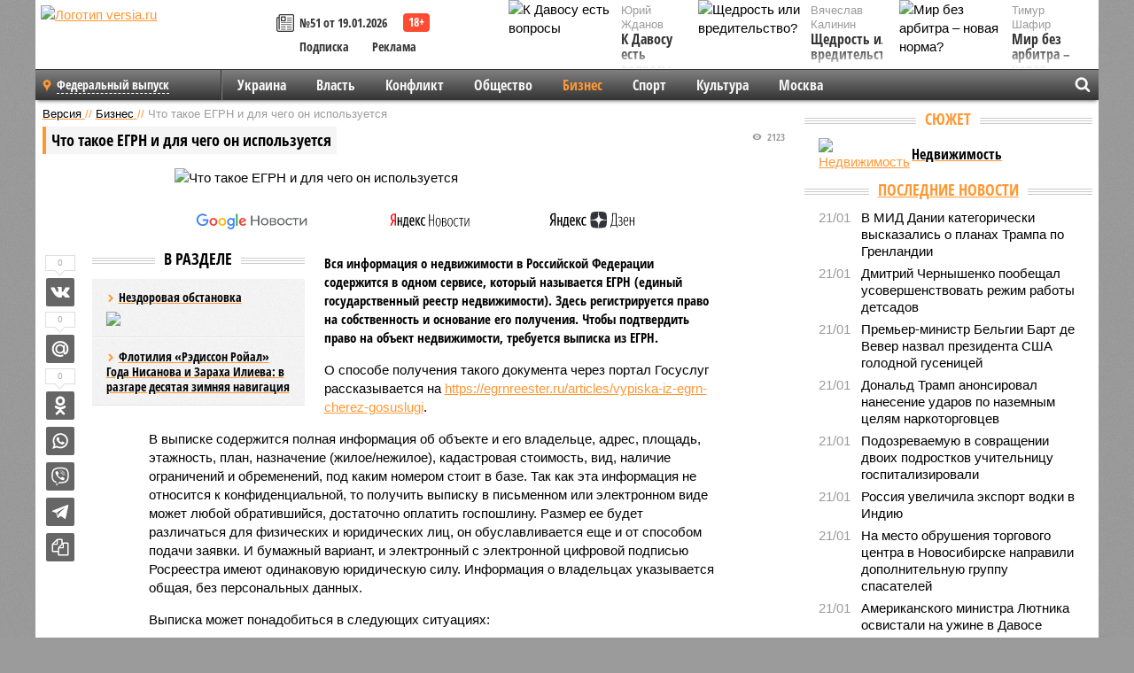

--- FILE ---
content_type: text/html; charset=UTF-8
request_url: https://versia.ru/chto-takoe-egrn-i-dlya-chego-on-ispolzuetsya
body_size: 15226
content:
<!doctype html>
<!-- POST реально за: 1.058 -->
<html class="no-js" lang="ru">
<head>

    <title>Что такое ЕГРН и для чего он используется</title>

    

    <link rel="amphtml" href="https://versia.ru/amp/chto-takoe-egrn-i-dlya-chego-on-ispolzuetsya">
    <!-- META -->
    <meta charset="utf-8">
    <meta name="viewport" content="width=device-width, initial-scale=1">
    <meta name="msapplication-TileColor" content="#da532c">
    <meta name="msapplication-TileImage" content="https://versia.ru/i/v358/favicons/mstile-144x144.png">
    <meta name="theme-color" content="#666666">
    <!-- MANIFEST -->
    <link rel="manifest" href="/manifest.json">
    <!-- FONTS -->
    <link rel="preload" as="font" href="/i/v358/fonts/versia.woff" type="font/woff" crossorigin="crossorigin" class="head-custom-block" data-vdomignore="true" tabindex="0" />
    <link rel="preload" as="font" href="/i/v358/fonts/OpenSansCondensed-Light.woff2" type="font/woff2" crossorigin="crossorigin" class="head-custom-block" data-vdomignore="true" tabindex="0" />
    <link rel="preload" as="font" href="/i/v358/fonts/OpenSansCondensed-Bold.woff2" type="font/woff2" crossorigin="crossorigin" class="head-custom-block" data-vdomignore="true" tabindex="0" />
    <link rel="preload" as="font" href="/i/v358/fonts/OpenSansCondensed-LightItalic.woff2" type="font/woff2" crossorigin="crossorigin" class="head-custom-block" data-vdomignore="true" tabindex="0" />
    <!-- APPLE -->
    <meta name="apple-mobile-web-app-capable" content="yes">
    <meta name="apple-mobile-web-app-status-bar-style" content="black-translucent">
    <meta name="yandex-verification" content="fc1e3ca00dd4a5dc" />
    <meta property="fb:pages" content="280487745312215" />
    <!--[if IE]>
    <meta http-equiv="X-UA-Compatible" content="IE=edge,chrome=1">
    <![endif]-->

    <meta name="description" content="Вся информация о недвижимости в Российской Федерации содержится в одном сервисе, который называется ЕГРН (единый государственный реестр недвижимости). Здесь регистрируется право на собственность и основание его получения. Чтобы подтвердить право на объект недвижимости, требуется выписка из ЕГРН.">
    <meta name="keywords" content="недвижимости, информация, право, получения, недвижимостью, любых, объект, стоимость, выписка, оформления, права, содержится, заявки, может, видов, выписок, несколько, основными, являются, такое">

    <!-- OPENGRAF -->
    <meta property="og:description" content="Вся информация о недвижимости в Российской Федерации содержится в одном сервисе, который называется ЕГРН (единый государственный реестр недвижимости). Здесь регистрируется право на собственность и основание его получения. Чтобы подтвердить право на объект недвижимости, требуется выписка из ЕГРН.">
    <meta property="og:url" content="https://versia.ru/chto-takoe-egrn-i-dlya-chego-on-ispolzuetsya">
    <meta property="og:site_name" content="versia.ru">
    <meta property="og:title" content="Что такое ЕГРН и для чего он используется">
    <meta property="og:type" content="article">
    <meta property="og:locale" content="ru_RU">
    <!--
    <meta name="twitter:card" content="summary_large_image">
    <meta name="twitter:site" content="@VersiaRu">
    <meta name="twitter:title" content="Что такое ЕГРН и для чего он используется">
    <meta name="twitter:description" content="Вся информация о недвижимости в Российской Федерации содержится в одном сервисе, который называется ЕГРН (единый государственный реестр недвижимости). Здесь регистрируется право на собственность и основание его получения. Чтобы подтвердить право на объект недвижимости, требуется выписка из ЕГРН.">
    -->

    <!-- IMAGE -->
    <meta property="og:image" content="https://versia.ru/images/c/h/chto-takoe-egrn-i-dlya-chego-on-ispolzuetsya-1-1.jpg" />
    <meta property="og:image:width" content="540">
    <meta property="og:image:height" content="360">
    <meta property="og:image:type" content="image/jpeg">
    <!--
    <meta name="twitter:image" content="https://versia.ru/images/c/h/chto-takoe-egrn-i-dlya-chego-on-ispolzuetsya-1-1.jpg">
    -->

    <!-- CSS -->
    <!--[if !IE]><!-->
    <link rel="stylesheet" property="stylesheet" href="//versia.ru/i/v358/css/screen.css?v=1"><!--<![endif]-->
    <!--[if IE]>
    <link rel="stylesheet" property="stylesheet" href="//versia.ru/i/v358/css/ie.css"><![endif]-->
    <link rel="stylesheet" property="stylesheet" href="//versia.ru/i/v358/c/cookie.css">
    <!-- FAVICON(s) -->
    <link rel="apple-touch-icon" sizes="57x57"   href="https://versia.ru/i/v358/favicons/apple-touch-icon-57x57.png">
    <link rel="apple-touch-icon" sizes="114x114" href="https://versia.ru/i/v358/favicons/apple-touch-icon-114x114.png">
    <link rel="apple-touch-icon" sizes="72x72"   href="https://versia.ru/i/v358/favicons/apple-touch-icon-72x72.png">
    <link rel="apple-touch-icon" sizes="144x144" href="https://versia.ru/i/v358/favicons/apple-touch-icon-144x144.png">
    <link rel="apple-touch-icon" sizes="60x60"   href="https://versia.ru/i/v358/favicons/apple-touch-icon-60x60.png">
    <link rel="apple-touch-icon" sizes="120x120" href="https://versia.ru/i/v358/favicons/apple-touch-icon-120x120.png">
    <link rel="apple-touch-icon" sizes="76x76"   href="https://versia.ru/i/v358/favicons/apple-touch-icon-76x76.png">
    <link rel="apple-touch-icon" sizes="152x152" href="https://versia.ru/i/v358/favicons/apple-touch-icon-152x152.png">

    <link rel="icon" type="image/png"            href="https://versia.ru/i/v358/favicons/favicon-196x196.png"  sizes="196x196">
    <link rel="icon" type="image/png"            href="https://versia.ru/i/v358/favicons/favicon-160x160.png"  sizes="160x160">
    <link rel="icon" type="image/png"            href="https://versia.ru/i/v358/favicons/favicon-120x120.png"  sizes="120x120">
    <link rel="icon" type="image/png"            href="https://versia.ru/i/v358/favicons/favicon-96x96.png"    sizes="96x96">
    <link rel="icon" type="image/png"            href="https://versia.ru/i/v358/favicons/favicon-16x16.png"    sizes="16x16">
    <link rel="icon" type="image/png"            href="https://versia.ru/i/v358/favicons/favicon-32x32.png"    sizes="32x32">

    <link rel="icon" type="image/svg+xml"        href="https://versia.ru/i/v358/favicons/favicon.svg">
    <link rel="icon" type="image/x-icon"         href="https://versia.ru/i/v358/favicons/favicon.ico">

    <link rel="canonical" href="https://versia.ru/chto-takoe-egrn-i-dlya-chego-on-ispolzuetsya" />

    <!-- GLOBAL_JS -->

    <script>
        var ver_sid = '02D57A2C-C462-45FB-93E6-88F630F33BFE';
        var fc_pageurl = 'https%3A%2F%2Fversia.ru%2Fchto-takoe-egrn-i-dlya-chego-on-ispolzuetsya';
        var ispre = false;
    </script>

</head>
<!-- POST_NEWS -->
<body class="main-body">



<div id="outer-wrap">
    <div id="inner-wrap">
        <div class="bannerholder versia-b1"></div>
        <header class="main-header">
    <a href="/" class="logo" title="Версия - новости и расследования газеты «Наша версия»"><img width="260" height="75" alt="Логотип versia.ru" src="/images/newspaper_ny.png"></a>
    <div title="Купить газету «Наша версия»" class="desktop-visible ta-c fl-l buy title font2 fw-b">
    <div class="block-xs cf">
        <a href="/shop" title="Купить газету «Наша версия»"><i class="icon-paper"></i></a>
        <a href="/gazeta-nasha-versiya-51-ot-19-yanvarya-2026" title="Купить газету «Наша версия» №51 от 19.01.2026">№51 от 19.01.2026</a>
    </div>
    <div class="cf">
        <a href="/podpiska.html">Подписка</a>
        <a href="/commercial.html">Реклама</a>
    </div>
</div>
    <ul class="columnists">
        <li class="media">
    <div class="img"><img width="117" height="78" src="/webp/117/78/images/k/-/k-davosu-est-voprosy-1-1.jpg" height="78" loading="lazy"
                          alt="К Давосу есть вопросы"></div>
    <div class="bd">
        <div class="small color2">Юрий Жданов</div>
        <a href="/k-davosu-est-voprosy" class="td-n zag5 color-secondary-2-4 d-ib" title="К Давосу есть вопросы">К Давосу есть вопросы</a>
    </div>
</li><li class="media">
    <div class="img"><img width="117" height="78" src="/webp/117/78/images/m/i/mir-bez-arbitra-novaya-norma-1-1.jpg" height="78" loading="lazy"
                          alt="Мир без арбитра – новая норма?"></div>
    <div class="bd">
        <div class="small color2">Тимур Шафир</div>
        <a href="/mir-bez-arbitra-novaya-norma" class="td-n zag5 color-secondary-2-4 d-ib" title="Мир без арбитра – новая норма?">Мир без арбитра – новая норма?</a>
    </div>
</li><li class="media">
    <div class="img"><img width="117" height="78" src="/webp/117/78/images/s/h/shhedrost-ili-vreditelstvo-1-1.jpg" height="78" loading="lazy"
                          alt="Щедрость или вредительство?"></div>
    <div class="bd">
        <div class="small color2">Вячеслав Калинин</div>
        <a href="/shhedrost-ili-vreditelstvo" class="td-n zag5 color-secondary-2-4 d-ib" title="Щедрость или вредительство?">Щедрость или вредительство?</a>
    </div>
</li>
    </ul>

</header>
        <nav class="main-nav">

    <div class="main-nav__region js-toggle-btn" data-toggle="#toggle-region">
        <span>Федеральный выпуск</span>
    </div>

    <div class="nav-btn__container">
        <span class="nav-btn js-toggle-btn" data-toggle="#toggle-search" id="search-toggle-btn"> <i
                class="icon-magnify"></i></span>
        <span class="nav-btn js-toggle-btn" data-toggle="#toggle-nav"> <i class="icon-menu"></i></span>
    </div>

    <div class="toggle-container" id="toggle-region">
        <ul class="region-select fl-l">
    <li>
        <a href="//versia.ru"><span>Федеральный выпуск</span></a>
        <ul>
            <li>
    <a href="//neva.versia.ru">Версия на Неве</a>
</li><li>
    <a href="//saratov.versia.ru">Версия в Саратове</a>
</li><li>
    <a href="//ch.versia.ru">Версия в Чувашии</a>
</li><li>
    <a href="//rb.versia.ru">Версия в Башкирии</a>
</li><li>
    <a href="//kavkaz.versia.ru">Версия на Кавказе</a>
</li><li>
    <a href="//tat.versia.ru">Версия в Татарстане</a>
</li><li>
    <a href="//nn.versia.ru">Версия в Кирове</a>
</li><li>
    <a href="//voronezh.versia.ru">Версия в Воронеже</a>
</li><li>
    <a href="//tambov.versia.ru">Версия в Тамбове</a>
</li>
        </ul>
    </li>
</ul>
    </div>
    <div class="toggle-container" id="toggle-nav">
        <div id="nav" class="nav" role="navigation">
            <ul>
                <li><a href="/ukraina">Украина</a></li><li><a href="/vlast">Власть</a></li><li><a href="/konflikt">Конфликт</a></li><li><a href="/obshestvo">Общество</a></li><li class="is-active"><a href="/bisnes">Бизнес</a></li><li><a href="/sport">Спорт</a></li><li><a href="/kultura">Культура</a></li><li><a href="/moskva">Москва</a></li>
                <li class="desktop-hidden"><a href="/news">Новости</a></li>
                <li class="desktop-hidden"><a href="//versia.ru/dosie">Досье</a></li>
                <li class="desktop-hidden"><a href="/oprosy">Опросы</a></li>
                <li class="desktop-hidden"><a href="/kolumnisty">Колумнисты</a></li>
                <li class="desktop-hidden"><a href="/strip">Стриптиз по праздникам</a></li>
                <li class="desktop-hidden"><a href="/stories">Сюжеты</a></li>
            </ul>
        </div>
    </div>
    <div class="toggle-container" id="toggle-search">
        <div class="search">
            <div class="search__form versia-search">
                <div class="gcse-searchbox-only" data-resultsUrl="//versia.ru/search/" data-newWindow="false"
                     data-queryParameterName="q">
                </div>
            </div>
            <div class="search__toggle"></div>
        </div>
    </div>
</nav>
        <div id="main" role="main">
            <div class="cf">
                <div class="content">
                    <div class="scroll-action"></div>
                    <div class="single-post" id="post_140484">
                        <!-- NEWS -->
                        <div class="font1 small color-primary block-s" itemscope itemtype="http://schema.org/BreadcrumbList">
    <span itemprop="itemListElement" itemscope itemtype="http://schema.org/ListItem">
        <a itemprop="item" href="/" class="title" title="Версия - новости и расследования газеты «Наша версия»">
            <span itemprop="name">Версия</span>
            <meta itemprop="position" content="1"/>
        </a>
    </span>
    //
    <span itemprop="itemListElement" itemscope itemtype="http://schema.org/ListItem">
        <a itemprop="item" href="/bisnes" class="title" title="Бизнес - экономика и финансы газеты «Наша версия»">
            <span itemprop="name">Бизнес</span>
            <meta itemprop="position" content="2"/>
        </a>
    </span>
    //
    <span class="color2">Что такое ЕГРН и для чего он используется</span>
</div>
                        <article class="article block-xl" itemscope itemtype="http://schema.org/Article">
                            <!-- META ТИП -->
                            <meta property="article:tag" content="Новость">
                            <!-- META СЮЖЕТ -->
                            
                            <!-- META ДОСЬЕ -->
                            
                            <div class="update-history-top" post_id="140484" url="/chto-takoe-egrn-i-dlya-chego-on-ispolzuetsya"
                                 title="Что такое ЕГРН и для чего он используется"></div>
                            <div class="article-headings">
                                <div class="zag4 block-l">
    <div class="file d-ib" itemprop="headline">
        <h1 itemprop="name">Что такое ЕГРН и для чего он используется</h1>
    </div>
</div>

<div class="post-views">
    <span class="info zag5"><i class="icon-views"></i> 2123</span>
</div>
                            </div>
                            <figure class="cf article-gallery-wrapper block-xl pos-r" itemprop="image" itemscope
        itemtype="https://schema.org/ImageObject">
    <img itemprop="url" width="540" height="360" src="/webp/540/360/images/c/h/chto-takoe-egrn-i-dlya-chego-on-ispolzuetsya-1-1.jpg" alt="Что такое ЕГРН и для чего он используется" title="Что такое ЕГРН и для чего он используется" class="d-b m0-a">
<meta itemprop="width" content="540">
<meta itemprop="height" content="360">
<figcaption class="info padding fw-b ta-c"></figcaption>
</figure>

                            <div class="article__subscribe subscribe">
                                <a class="subscribe__link"
                                   href="/click/?//news.google.com/publications/CAAqBwgKMJbF-gowsa3oAg?hl=ru&gl=RU&ceid=RU%3Aru">
                                    <img width="162" height="26" src="/i/img/subscribe/google-news.svg"
                                         alt="Версия в Google Новостях">
                                </a>

                                <a class="subscribe__link" href="/click/?//yandex.ru/news/?favid=11490">
                                    <img width="116" height="26" src="/i/img/subscribe/ya-news.svg"
                                         alt="Версия в Яндекс Новостях">
                                </a>

                                <a class="subscribe__link" href="/click/?//zen.yandex.ru/versia.ru">
                                    <img width="125" height="26" src="/i/img/subscribe/ya-dzen.svg"
                                         alt="Версия в Яндекс Дзен">
                                </a>
                            </div>

                            <div class="article-text copyclip">
                                <div class="article-aside-left desktop-visible">
                                    <div class="box-title">
                                        <span>В разделе</span>
                                    </div>

                                    <div class="rich-links-list">
                                        <a href="/borba-za-nasledstvo-umershego-gendirektora-mastertel-vitaliya-ezopova-obeshhaet-byt-burnoj" title="Борьба за наследство умершего гендиректора «Мастертел» Виталия Езопова обещает быть бурной">
    <span>Нездоровая обстановка</span>
    <img width="208" height="138" src="/webp/208/138/images/k/t/kto-iz-oligarxov-stanet-sleduyushhim-kandidatom-na-nary-1-2.jpg" loading="lazy" lt="Борьба за наследство умершего гендиректора «Мастертел» Виталия Езопова обещает быть бурной">
</a><a href="/flotiliya-ryedisson-rojal-goda-nisanova-i-zaraxa-ilieva-v-razgare-desyataya-zimnyaya-navigaciya" title="Флотилия «Рэдиссон Ройал» Года Нисанова и Зараха Илиева: в разгаре десятая зимняя навигация">Флотилия «Рэдиссон Ройал» Года Нисанова и Зараха Илиева: в разгаре десятая зимняя навигация</a>
                                        <!-- Yandex.RTB R-A-144493-26 -->
<div id="yandex_rtb_R-A-144493-26"></div>
<script>
    (function(w, d, n, s, t) {
        w[n] = w[n] || [];
        w[n].push(function() {
            Ya.Context.AdvManager.render({
                blockId: "R-A-144493-26",
                renderTo: "yandex_rtb_R-A-144493-26",
                async: true
            });
        });
        t = d.getElementsByTagName("script")[0];
        s = d.createElement("script");
        s.type = "text/javascript";
        s.src = "//an.yandex.ru/system/context.js";
        s.async = true;
        t.parentNode.insertBefore(s, t);
    })(this, this.document, "yandexContextAsyncCallbacks");
</script>
                                    </div>
                                </div>
                                <p class="lead">Вся информация о недвижимости в Российской Федерации содержится в одном сервисе, который называется ЕГРН (единый государственный реестр недвижимости). Здесь регистрируется право на собственность и основание его получения. Чтобы подтвердить право на объект недвижимости, требуется выписка из ЕГРН.</p>
                                <p>О способе получения такого документа через портал Госуслуг рассказывается на <a href="https://egrnreester.ru/articles/vypiska-iz-egrn-cherez-gosuslugi">https://egrnreester.ru/articles/vypiska-iz-egrn-cherez-gosuslugi</a>.</p><p>В выписке содержится полная информация об объекте и его владельце, адрес, площадь, этажность, план, назначение (жилое/нежилое), кадастровая стоимость, вид, наличие ограничений и обременений, под каким номером стоит в базе. Так как эта информация не относится к конфиденциальной, то получить выписку в письменном или электронном виде может любой обратившийся, достаточно оплатить госпошлину. Размер ее будет различаться для физических и юридических лиц, он обуславливается еще и от способом подачи заявки. И бумажный вариант, и электронный с электронной цифровой подписью Росреестра имеют одинаковую юридическую силу. Информация о владельцах указывается общая, без персональных данных.</p><p>Выписка может понадобиться в следующих ситуациях:</p><p>&bull; для подтверждения права собственности при продаже, обмене, сдаче в аренду;</p><p>&bull; при приватизации жилья;</p><p>&bull; при приобретении недвижимости, в том числе в ипотеку;</p><p>&bull; в ходе оформления наследства, актов дарения;</p><div class="article__banner">
    <div class="versia-x0"></div>
</div><p>&bull; при подаче заявки с целью улучшения жилищных условий;</p><p>&bull; в случае судебных разбирательств;</p><p>&bull; при оформлении регистрации по месту жительства.</p><p>По содержащейся информации различают несколько видов выписок, основными из них являются</p><p>&bull; Стандартная. В ней содержатся основные характеристики и зарегистрированное право на объект недвижимости.</p><p>&bull; О переходе права. Отражает все сделки, проводимые с данным объектом с 1998 года по настоящий момент. </p><p>&bull; Кадастровая стоимость. Государственная оценка стоимости недвижимости на определенную дату. </p><p>Так, выписка из ЕГРН является обязательным документом при любых действиях с недвижимостью. Она подтверждает кадастровый учет, год постановки, отражает сведения о долевом владении, аресте, обо всех прописанных жильцах, залоге по кредиту или ипотеке, временным ограничениям, судебном запрете и участии объекта в любых разбирательствах. Это помогает избежать мошенничества при сделках с недвижимостью.</p><p>Актуальность сведений справки из ЕГРН имеет законную силу в течение 30 дней с момента оформления.</p>
                                
                                
                                <div class="share_140484 share share--hidden">
    	<span id="speechControlBlock" class="post-audio speechControlBlock" style="display: none">
            <a id="speakOrPauseLink" class="icon-sound-click speakOrPauseLink" href="" title="Прослушать текст новости"><i class="icon-sound"></i></a>
            <a id="speechRateDownLink" class="speechRateDownLink" style="text-decoration: none" href="" title="Медленнее"><i class="icon-slower"></i></a>
            <a id="speechRateUpLink" class="speechRateUpLink" style="text-decoration: none" href="" title="Быстрее"><i class="icon-faster"></i></a>
    	</span>

    <!--
    <div class="share__item">
        <span>0</span>
        <a href="/click/?//twitter.com/share?url=https%3A%2F%2Fversia.ru%2Fchto-takoe-egrn-i-dlya-chego-on-ispolzuetsya&text=%D0%A7%D1%82%D0%BE+%D1%82%D0%B0%D0%BA%D0%BE%D0%B5+%D0%95%D0%93%D0%A0%D0%9D+%D0%B8+%D0%B4%D0%BB%D1%8F+%D1%87%D0%B5%D0%B3%D0%BE+%D0%BE%D0%BD+%D0%B8%D1%81%D0%BF%D0%BE%D0%BB%D1%8C%D0%B7%D1%83%D0%B5%D1%82%D1%81%D1%8F" class="twt">Поделиться в Twitter</a>
    </div>
    -->

    <div class="share__item">
        <span>0</span>
        <a href="/click/?//vkontakte.ru/share.php?url=https%3A%2F%2Fversia.ru%2Fchto-takoe-egrn-i-dlya-chego-on-ispolzuetsya" class="vkt">Поделиться ВКонтакте</a>
    </div>

    <div class="share__item">
        <span>0</span>
        <a href="/click/?//connect.mail.ru/share?url=https%3A%2F%2Fversia.ru%2Fchto-takoe-egrn-i-dlya-chego-on-ispolzuetsya&title=%D0%A7%D1%82%D0%BE+%D1%82%D0%B0%D0%BA%D0%BE%D0%B5+%D0%95%D0%93%D0%A0%D0%9D+%D0%B8+%D0%B4%D0%BB%D1%8F+%D1%87%D0%B5%D0%B3%D0%BE+%D0%BE%D0%BD+%D0%B8%D1%81%D0%BF%D0%BE%D0%BB%D1%8C%D0%B7%D1%83%D0%B5%D1%82%D1%81%D1%8F" class="mlr">Поделиться Моем Мире</a>
    </div>

    <div class="share__item">
        <span>0</span>
        <a href="/click/?//www.odnoklassniki.ru/dk?st.cmd=addShare&st.s=1&st._surl=https%3A%2F%2Fversia.ru%2Fchto-takoe-egrn-i-dlya-chego-on-ispolzuetsya&amp;st.comments=%D0%A7%D1%82%D0%BE+%D1%82%D0%B0%D0%BA%D0%BE%D0%B5+%D0%95%D0%93%D0%A0%D0%9D+%D0%B8+%D0%B4%D0%BB%D1%8F+%D1%87%D0%B5%D0%B3%D0%BE+%D0%BE%D0%BD+%D0%B8%D1%81%D0%BF%D0%BE%D0%BB%D1%8C%D0%B7%D1%83%D0%B5%D1%82%D1%81%D1%8F" class="okl">Поделиться на Одноклассниках</a>
    </div>

    <div class="share__item">
        <a href="/click/?https://api.whatsapp.com/send?text=https%3A%2F%2Fversia.ru%2Fchto-takoe-egrn-i-dlya-chego-on-ispolzuetsya" class="wsp" title="Поделиться в WhatsApp" alt="Поделиться в WhatsApp">Поделиться в WhatsApp</a>
    </div>

    <div class="share__item">
        <a href="/click/?https://api.viber.com/send?text=https%3A%2F%2Fversia.ru%2Fchto-takoe-egrn-i-dlya-chego-on-ispolzuetsya" class="vbr" title="Поделиться в Viber" alt="Поделиться в Viber">Поделиться в Viber</a>
    </div>

    <div class="share__item">
        <a href="/click/?https://t.me/share/url?url=https%3A%2F%2Fversia.ru%2Fchto-takoe-egrn-i-dlya-chego-on-ispolzuetsya" class="tlg" title="Поделиться в Telegram" alt="Поделиться в Telegram">Поделиться в Telegram</a>
    </div>

    <div class="share__item" id="copy_140484" data-clipboard-target="#post_140484" >
        <a href="" onClick="return false;" class="txt">Копировать текст статьи</a>
    </div>
</div>
                            </div>
                            <div class="info fw-b block-l cf ta-r">
                                <div class="block-xs" itemprop="author" itemscope itemtype="http://schema.org/Person">
                                    <span itemprop="name">Отдел новостей «Нашей версии»</span>
                                    
                                </div>
                                <span itemprop="publisher" itemscope itemtype="https://schema.org/Organization">
                                <span itemprop="logo" itemscope itemtype="https://schema.org/ImageObject">
                                    <img itemprop="url image" alt="Логотип versia.ru"
                                         src="https://versia.ru/newspaper_amp.jpg" loading="lazy"
                                         style="display:none;"/>
                                    <meta itemprop="width" content="260">
                                    <meta itemprop="height" content="75">
                                </span>
                                <meta itemprop="name" content="Газета &laquo;Наша версия&raquo;">
                                <meta itemprop="telephone" content="+7 495 276-03-48">
                                <meta itemprop="address" content="123100, Россия, Москва, улица 1905 года, 7с1">
                            </span>
                                <link itemprop="mainEntityOfPage" href="https://versia.ru/chto-takoe-egrn-i-dlya-chego-on-ispolzuetsya"/>
                                
                                <div class="fs-i info ta-r">
    <div>Опубликовано: <span itemprop="datePublished" content="2021-07-01T08:43:00+03:00">01.07.2021 08:43</span></div>
    <div>Отредактировано: <span itemprop="dateModified" content="2021-07-01T08:44:55+03:00">01.07.2021 08:44</span></div>
</div>
                            </div>
                            <div class="update-history-bot" post_id="140484" url="/chto-takoe-egrn-i-dlya-chego-on-ispolzuetsya"
                                 title="Что такое ЕГРН и для чего он используется"></div>
                            <div class="cf padding links-list block-xl">
                                
                                <div class="article-nav-right">
    <div class="media">
        <a href="/kitaj-prodemonstriroval-torgovoe-sudno-s-raketami-v-kontejnerax" class="img desktop-visible" title="Китай продемонстрировал торговое судно с ракетами в контейнерах">
    <img width="90" height="60" src="/webp/90/60/images/k/i/kitaj-prodemonstriroval-torgovoe-sudno-s-raketami-v-kontejnerax-1-2.jpg" loading="lazy" alt="Китай продемонстрировал торговое судно с ракетами в контейнерах" width="90">
</a>
        <div class="bd">
            <div class="zag5 icon-chevron block-s">
                <a href="/kitaj-prodemonstriroval-torgovoe-sudno-s-raketami-v-kontejnerax" class="title" title="Китай продемонстрировал торговое судно с ракетами в контейнерах">
                    <span>Вспомогательный крейсер-ракетоносец XXI века</span>
                </a>
            </div>
        </div>
    </div>
</div>
                            </div>
                        </article>
                        <div class="block-xl printhidden">
                            <div class="box-title commtogle" id="commtogle_140484" post_id="140484" style="cursor:pointer">
    <span>Комментарии <i class="info"><span id="comms" class="icon-comment">0</span></i></span>
</div>
<div class="media comment-form padding block-xl" id="commblock_140484" style="display:none">
    <div class="bd">
        <div class="input-wrapper">
            <textarea name="commtxt" id="commtxt_140484" rows="5"
                      placeholder="Нецензурные и противоречащие законодательству РФ комментарии удаляются"
                      class="block-m"></textarea>

            <div class="ta-r block-m">
                <a href="#" id="commclick_140484" class="button zag6 tt-u comm-send"
                   post_id="140484">Отправить</a>
            </div>
        </div>
    </div>
</div>
<ul id="ul_0" class="comments ulblock_140484" style="display:none">
    
</ul>
                        </div>
                        <div class="bannerholder versia-b2"></div>
                        <div class="block-xl printhidden mobile-hidden">
                            <div class="box-title">
                                <span>Еще на сайте</span>
                            </div>
                            <div class="row-columns">
                                <!-- NO MORE -->
                            </div>
                        </div>
                    </div>
                </div>
                <div class="sidebar">
                    <div class="bannerholder versia-b4"></div>
                    
                    <div class="block-m">
    <div class="box-title">
        <span><a href="/stories" class="td-n color-secondary-2-4">Сюжет</a></span>
    </div>
    <ul class="links-list padding tab-content visible">
        <li>
    <div class="img">
        <a href="/nedvizhimost" title="Недвижимость">
            <img src="/webp/90/images/n/e/nedvizhimost-1-1.jpg" alt="Недвижимость" width="90" loading="lazy" alt="Недвижимость">
        </a>
    </div>
    <div class="bd zag5 block-xs">
        <a href="/nedvizhimost" class="title" title="Недвижимость">
            <span>Недвижимость</span>
        </a>
    </div>
</li>
    </ul>
</div>
                    <div class="block-m">
    <div class="box-title">
        <span><a href="/news">Последние новости</a></span>
    </div>
    <div class="scrollable-area">
        <ul class="news-list block-m" id="fc_news_lis">
            <li class="cf block-s ">
    <div class="news-list-time">21/01</div>
    <div class="news-list-title">
        <a href="/v-mid-danii-kategoricheski-vyskazalis-o-planax-trampa-po-grenlandii" class="title" title="В МИД Дании категорически высказались о планах Трампа по Гренландии">
            <span>В МИД Дании категорически высказались о планах Трампа по Гренландии</span>
        </a>
    </div>
</li><li class="cf block-s ">
    <div class="news-list-time">21/01</div>
    <div class="news-list-title">
        <a href="/dmitrij-chernyshenko-poobeshhal-usovershenstvovat-rezhim-raboty-detsadov" class="title" title="Дмитрий Чернышенко пообещал усовершенствовать режим работы детсадов">
            <span>Дмитрий Чернышенко пообещал усовершенствовать режим работы детсадов</span>
        </a>
    </div>
</li><li class="cf block-s ">
    <div class="news-list-time">21/01</div>
    <div class="news-list-title">
        <a href="/premer-ministr-belgii-bart-de-vever-nazval-prezidenta-ssha-golodnoj-gusenicej" class="title" title="Премьер-министр Бельгии Барт де Вевер назвал президента США голодной гусеницей">
            <span>Премьер-министр Бельгии Барт де Вевер назвал президента США голодной гусеницей</span>
        </a>
    </div>
</li><li class="cf block-s ">
    <div class="news-list-time">21/01</div>
    <div class="news-list-title">
        <a href="/donald-tramp-anonsiroval-nanesenie-udarov-po-nazemnym-celyam-narkotorgovcev" class="title" title="Дональд Трамп анонсировал нанесение ударов по наземным целям наркоторговцев">
            <span>Дональд Трамп анонсировал нанесение ударов по наземным целям наркоторговцев</span>
        </a>
    </div>
</li><li class="cf block-s ">
    <div class="news-list-time">21/01</div>
    <div class="news-list-title">
        <a href="/podozrevaemuyu-v-sovrashhenii-dvoix-podrostkov-uchitelnicu-gospitalizirovali" class="title" title="Подозреваемую в совращении двоих подростков учительницу госпитализировали">
            <span>Подозреваемую в совращении двоих подростков учительницу госпитализировали</span>
        </a>
    </div>
</li><li class="cf block-s mobile-hidden">
    <div class="news-list-time">21/01</div>
    <div class="news-list-title">
        <a href="/rossiya-uvelichila-yeksport-vodki-v-indiyu" class="title" title="Россия увеличила экспорт водки в Индию">
            <span>Россия увеличила экспорт водки в Индию</span>
        </a>
    </div>
</li><li class="cf block-s mobile-hidden">
    <div class="news-list-time">21/01</div>
    <div class="news-list-title">
        <a href="/na-mesto-obrusheniya-torgovogo-centra-v-novosibirske-napravili-dopolnitelnuyu-gruppu-spasatelej" class="title" title="На место обрушения торгового центра в Новосибирске направили дополнительную группу спасателей">
            <span>На место обрушения торгового центра в Новосибирске направили дополнительную группу спасателей</span>
        </a>
    </div>
</li><li class="cf block-s mobile-hidden">
    <div class="news-list-time">21/01</div>
    <div class="news-list-title">
        <a href="/amerikanskogo-ministra-lyutnika-osvistali-na-uzhine-v-davose" class="title" title="Американского министра Лютника освистали на ужине в Давосе">
            <span>Американского министра Лютника освистали на ужине в Давосе</span>
        </a>
    </div>
</li><li class="cf block-s mobile-hidden">
    <div class="news-list-time">21/01</div>
    <div class="news-list-title">
        <a href="/zelenskij-okolo-60-kieva-ostayutsya-bez-yelektrichestva" class="title" title="Зеленский: около 60% Киева остаются без электричества">
            <span>Зеленский: около 60% Киева остаются без электричества</span>
        </a>
    </div>
</li><li class="cf block-s mobile-hidden">
    <div class="news-list-time">21/01</div>
    <div class="news-list-title">
        <a href="/starmer-zaveril-chto-london-ne-izmenit-svoyu-poziciyu-po-grenlandii" class="title" title="Стармер заверил, что Лондон не изменит свою позицию по Гренландии">
            <span>Стармер заверил, что Лондон не изменит свою позицию по Гренландии</span>
        </a>
    </div>
</li><li class="cf block-s mobile-hidden">
    <div class="news-list-time">21/01</div>
    <div class="news-list-title">
        <a href="/v-italii-vyskazalis-o-vojne-s-rossiej" class="title" title="В Италии высказались о войне с Россией">
            <span>В Италии высказались о войне с Россией</span>
        </a>
    </div>
</li><li class="cf block-s mobile-hidden">
    <div class="news-list-time">21/01</div>
    <div class="news-list-title">
        <a href="/mask-prizval-ne-polzovatsya-chatgpt-na-fone-soobshhenij-o-gibeli-polzovatelej" class="title" title="Маск призвал не пользоваться ChatGPT на фоне сообщений о гибели пользователей">
            <span>Маск призвал не пользоваться ChatGPT на фоне сообщений о гибели пользователей</span>
        </a>
    </div>
</li><li class="cf block-s mobile-hidden">
    <div class="news-list-time">21/01</div>
    <div class="news-list-title">
        <a href="/ft-uznala-o-vozmozhnom-vvedenii-evrosoyuzom-otvetnyx-poshlin-protiv-ssha-v-nachale-fevralya" class="title" title="FT узнала о возможном введении Евросоюзом ответных пошлин против США в начале февраля">
            <span>FT узнала о возможном введении Евросоюзом ответных пошлин против США в начале февраля</span>
        </a>
    </div>
</li><li class="cf block-s mobile-hidden">
    <div class="news-list-time">21/01</div>
    <div class="news-list-title">
        <a href="/uitkoff-raskryl-chislo-soglasivshixsya-prisoedinitsya-k-sovetu-mira-stran" class="title" title="Уиткофф раскрыл число согласившихся присоединиться к Совету мира стран">
            <span>Уиткофф раскрыл число согласившихся присоединиться к Совету мира стран</span>
        </a>
    </div>
</li><li class="cf block-s mobile-hidden">
    <div class="news-list-time">21/01</div>
    <div class="news-list-title">
        <a href="/peskov-prokommentiroval-zayavlenie-trampa-o-sekretnom-oruzhii-ssha" class="title" title="Песков прокомментировал заявление Трампа о секретном оружии США">
            <span>Песков прокомментировал заявление Трампа о секретном оружии США</span>
        </a>
    </div>
</li>
        </ul>
    </div>
    <div class="block-xl ta-c tt-u fw-b zag6">
        <a href="/news" class="button">Еще новости</a>
    </div>
</div>
                    <div class="bannerholder versia-b5"></div>
                    <div class="block-m">
    <div class="box-title">
        <span>Еще из раздела &laquo;Бизнес&raquo;</span>
    </div>
    <div class="tabs"></div>
    <ul class="links-list padding paper tab-content visible">
        <li>
    <div class="img">
        <a href="/pochemu-evrozona-ne-gotova-k-bankovskomu-soyuzu" title="Почему еврозона не готова к банковскому союзу">
            <img width="90" height="60" src="/webp/90/60/images/n/e/nesmotrya-na-blagie-namereniya-bankovskogo-soyuza-evrozony-otnoshenie-k-transgranichnym-sliyaniyam-izmenilos-1-1.jpg" loading="lazy" alt="Почему еврозона не готова к банковскому союзу" width="90">
        </a>
    </div>
    <div class="bd zag5 block-xs">
        <a href="/pochemu-evrozona-ne-gotova-k-bankovskomu-soyuzu" class="title" title="Почему еврозона не готова к банковскому союзу"><span>Потеря влияния</span></a>
    </div>
</li><li>
    <div class="img">
        <a href="/vympelkom-vozobnovil-peregovory-o-prodazhe-sotovyx-vyshek" title="«Вымпелком» возобновил переговоры о продаже сотовых вышек">
            <img width="90" height="60" src="/webp/90/60/images/v/y/vympelkom-vozobnovil-peregovory-o-prodazhe-sotovyx-vyshek-1-1.jpg" loading="lazy" alt="«Вымпелком» возобновил переговоры о продаже сотовых вышек" width="90">
        </a>
    </div>
    <div class="bd zag5 block-xs">
        <a href="/vympelkom-vozobnovil-peregovory-o-prodazhe-sotovyx-vyshek" class="title" title="«Вымпелком» возобновил переговоры о продаже сотовых вышек"><span>«Вымпелком» возобновил переговоры о продаже сотовых вышек</span></a>
    </div>
</li><li>
    <div class="img">
        <a href="/rossijskij-biznesmen-mixail-guceriev-okazalsya-pod-sankciyami-es-iz-za-podderzhki-aleksandra-lukashenko" title="Российский бизнесмен Михаил Гуцериев оказался под санкциями ЕС из-за поддержки Александра Лукашенко">
            <img width="90" height="60" src="/webp/90/60/images/r/o/rossijskij-biznesmen-mixail-guceriev-okazalsya-pod-sankciyami-es-iz-za-podderzhki-aleksandra-lukashenko-1-1.jpg" loading="lazy" alt="Российский бизнесмен Михаил Гуцериев оказался под санкциями ЕС из-за поддержки Александра Лукашенко" width="90">
        </a>
    </div>
    <div class="bd zag5 block-xs">
        <a href="/rossijskij-biznesmen-mixail-guceriev-okazalsya-pod-sankciyami-es-iz-za-podderzhki-aleksandra-lukashenko" class="title" title="Российский бизнесмен Михаил Гуцериев оказался под санкциями ЕС из-за поддержки Александра Лукашенко"><span>Дружба в убыток</span></a>
    </div>
</li><li>
    <div class="img">
        <a href="/centrobank-reshil-ogranichit-vlozheniya-kreditnyx-organizacij-v-neprofilnye-aktivy" title="Центробанк решил ограничить вложения кредитных организаций в непрофильные активы">
            <img width="90" height="60" src="/webp/90/60/images/c/e/centrobank-reshil-ogranichit-vlozheniya-kreditnyx-organizacij-v-neprofilnye-aktivy-1-1.jpg" loading="lazy" alt="Центробанк решил ограничить вложения кредитных организаций в непрофильные активы" width="90">
        </a>
    </div>
    <div class="bd zag5 block-xs">
        <a href="/centrobank-reshil-ogranichit-vlozheniya-kreditnyx-organizacij-v-neprofilnye-aktivy" class="title" title="Центробанк решил ограничить вложения кредитных организаций в непрофильные активы"><span>Не ваш профиль</span></a>
    </div>
</li><li>
    <div class="img">
        <a href="/peskov-zayavil-chto-pomoshh-biznesu-sejchas-ne-nuzhna" title="Песков заявил, что помощь бизнесу сейчас не нужна">
            <img width="90" height="60" src="/webp/90/60/images/p/e/peskov-zayavil-chto-pomoshh-biznesu-sejchas-ne-nuzhna-1-1.jpg" loading="lazy" alt="Песков заявил, что помощь бизнесу сейчас не нужна" width="90">
        </a>
    </div>
    <div class="bd zag5 block-xs">
        <a href="/peskov-zayavil-chto-pomoshh-biznesu-sejchas-ne-nuzhna" class="title" title="Песков заявил, что помощь бизнесу сейчас не нужна"><span>Песков заявил, что помощь бизнесу сейчас не нужна</span></a>
    </div>
</li>
    </ul>
</div>
                    <div class="block-m">
    <div class="box-title">
        <span>Случайные статьи</span>
    </div>
    <ul class="column-list">
        <li>
    <div class="media">
        <a href="/dejstviya-kamchatskix-zolotodobytchikov-stavyat-pod-ugrozu-realizaciyu-nacproekta-yekologiya" class="img" title="Действия камчатских золотодобытчиков ставят под угрозу реализацию нацпроекта «Экология»">
            <img width="90" height="60" src="/webp/90/60/images/d/e/dejstviya-kamchatskix-zolotodobytchikov-stavyat-pod-ugrozu-realizaciyu-nacproekta-yekologiya-1-2.jpg" width="96" loading="lazy" alt="Действия камчатских золотодобытчиков ставят под угрозу реализацию нацпроекта «Экология»">
        </a>
        <div class="bd">
            <div class="zag6 font2 icon-listitem block-s">
                <a href="/dejstviya-kamchatskix-zolotodobytchikov-stavyat-pod-ugrozu-realizaciyu-nacproekta-yekologiya" class="title" title="Действия камчатских золотодобытчиков ставят под угрозу реализацию нацпроекта «Экология»">
                    <span>Золото временщиков</span>
                </a>
            </div>
            <p class="small">Действия камчатских золотодобытчиков ставят под угрозу реализацию нацпроекта «Экология»</p>
        </div>
    </div>
</li><li>
    <div class="media">
        <a href="/pervaya-pyatyorka-edinoj-rossii-na-vyborax-v-dumu-predstavlyaet-tri-bashni-kremlya" class="img" title="Первая пятёрка «Единой России» на выборах в Думу представляет «три башни Кремля»?">
            <img width="90" height="60" src="/webp/90/60/images/p/e/pervaya-pyatyorka-edinoj-rossii-na-vyborax-v-dumu-predstavlyaet-tri-bashni-kremlya-1-1.jpg" width="96" loading="lazy" alt="Первая пятёрка «Единой России» на выборах в Думу представляет «три башни Кремля»?">
        </a>
        <div class="bd">
            <div class="zag6 font2 icon-listitem block-s">
                <a href="/pervaya-pyatyorka-edinoj-rossii-na-vyborax-v-dumu-predstavlyaet-tri-bashni-kremlya" class="title" title="Первая пятёрка «Единой России» на выборах в Думу представляет «три башни Кремля»?">
                    <span>Пятёрка на «тройку»</span>
                </a>
            </div>
            <p class="small">Первая пятёрка «Единой России» на выборах в Думу представляет «три башни Кремля»?</p>
        </div>
    </div>
</li><li>
    <div class="media">
        <a href="/pochemu-vtoraya-stolica-pervaya-v-internet-kriminale-i-prichem-tut-zakladki" class="img" title="Почему вторая столица первая в интернет-криминале, и причем тут «закладки»">
            <img width="90" height="60" src="/webp/90/60/images/p/o/pochemu-vtoraya-stolica-pervaya-v-internet-kriminale-i-prichem-tut-zakladki-1-1.png" width="96" loading="lazy" alt="Почему вторая столица первая в интернет-криминале, и причем тут «закладки»">
        </a>
        <div class="bd">
            <div class="zag6 font2 icon-listitem block-s">
                <a href="/pochemu-vtoraya-stolica-pervaya-v-internet-kriminale-i-prichem-tut-zakladki" class="title" title="Почему вторая столица первая в интернет-криминале, и причем тут «закладки»">
                    <span>Кибербандитский Петербург</span>
                </a>
            </div>
            <p class="small">Почему вторая столица первая в интернет-криминале, и причем тут «закладки»</p>
        </div>
    </div>
</li>
    </ul>
</div>
                    <div class="article-popular"><div class="block-m article-popular">
    <div class="box-title">
        <span>Популярное</span>
    </div>
    <div class="tabs-wrapper">
        <div class="tabs block-xs tabs-popular">
            <ul>
                <!-- <li class="current"><span data-tooltip="По комментариям"><i class="icon-comment"></i></span></li> -->
                <li><span data-tooltip="По просмотрам"><i class="icon-views"></i></span></li>
                <li class="current"><span data-tooltip="По лайкам"><i class="icon-like"></i></span></li>
            </ul>
        </div>
        <ul class="links-list padding paper tab-content">
            <li>
    <div class="img">
        <a href="/rossiya-nashla-sposob-unichtozhit-sputniki-starlink-kak-tebe-takoe-ilon-mask" title="Россия нашла способ уничтожить спутники Starlink: как тебе такое, Илон Маск?">
            <img width="90" height="60" src="/webp/90/60/images/r/o/rossiya-nashla-sposob-unichtozhit-sputniki-starlink-kak-tebe-takoe-ilon-mask-1-2.jpg" loading="lazy" alt="Россия нашла способ уничтожить спутники Starlink: как тебе такое, Илон Маск?" title="Россия нашла способ уничтожить спутники Starlink: как тебе такое, Илон Маск?"
                 width="90">
            <span class="count">
                <span class="icon-views d-b">5834</span>
            </span>
        </a>
    </div>
    <div class="bd zag5 block-xs">
        <a href="/rossiya-nashla-sposob-unichtozhit-sputniki-starlink-kak-tebe-takoe-ilon-mask" class="title" title="Россия нашла способ уничтожить спутники Starlink: как тебе такое, Илон Маск?">
            <span>Научились поражать</span>
        </a>
    </div>
</li><li>
    <div class="img">
        <a href="/prichiny-konflikta-v-lamberi-glubzhe-chem-predpolagalos" title="Причины конфликта в «Ламбери» глубже, чем предполагалось">
            <img width="90" height="60" src="/webp/90/60/images/p/r/prichiny-konflikta-v-lamberi-glubzhe-chem-predpolagalos-1-2.jpg" loading="lazy" alt="Причины конфликта в «Ламбери» глубже, чем предполагалось" title="Причины конфликта в «Ламбери» глубже, чем предполагалось"
                 width="90">
            <span class="count">
                <span class="icon-views d-b">4992</span>
            </span>
        </a>
    </div>
    <div class="bd zag5 block-xs">
        <a href="/prichiny-konflikta-v-lamberi-glubzhe-chem-predpolagalos" class="title" title="Причины конфликта в «Ламбери» глубже, чем предполагалось">
            <span>Клан и коттеджи</span>
        </a>
    </div>
</li><li>
    <div class="img">
        <a href="/flotiliya-ryedisson-rojal-goda-nisanova-i-zaraxa-ilieva-v-razgare-desyataya-zimnyaya-navigaciya" title="Флотилия «Рэдиссон Ройал» Года Нисанова и Зараха Илиева: в разгаре десятая зимняя навигация">
            <img width="90" height="60" src="/webp/90/60/images/f/l/flotiliya-ryedisson-rojal-goda-nisanova-i-zaraxa-ilieva-v-razgare-desyataya-zimnyaya-navigaciya-1-1.jpg" loading="lazy" alt="Флотилия «Рэдиссон Ройал» Года Нисанова и Зараха Илиева: в разгаре десятая зимняя навигация" title="Флотилия «Рэдиссон Ройал» Года Нисанова и Зараха Илиева: в разгаре десятая зимняя навигация"
                 width="90">
            <span class="count">
                <span class="icon-views d-b">4805</span>
            </span>
        </a>
    </div>
    <div class="bd zag5 block-xs">
        <a href="/flotiliya-ryedisson-rojal-goda-nisanova-i-zaraxa-ilieva-v-razgare-desyataya-zimnyaya-navigaciya" class="title" title="Флотилия «Рэдиссон Ройал» Года Нисанова и Зараха Илиева: в разгаре десятая зимняя навигация">
            <span>Флотилия «Рэдиссон Ройал» Года Нисанова и Зараха Илиева: в разгаре десятая зимняя навигация</span>
        </a>
    </div>
</li><li>
    <div class="img">
        <a href="/yekspert-raskryl-mesto-gde-zelenskij-perezhidal-udar-oreshnika" title="Эксперт раскрыл место, где Зеленский пережидал удар Орешника">
            <img width="90" height="60" src="/webp/90/60/images/y/e/yekspert-raskryl-mesto-gde-zelenskij-perezhidal-udar-oreshnika-1-1.jpg" loading="lazy" alt="Эксперт раскрыл место, где Зеленский пережидал удар Орешника" title="Эксперт раскрыл место, где Зеленский пережидал удар Орешника"
                 width="90">
            <span class="count">
                <span class="icon-views d-b">4266</span>
            </span>
        </a>
    </div>
    <div class="bd zag5 block-xs">
        <a href="/yekspert-raskryl-mesto-gde-zelenskij-perezhidal-udar-oreshnika" class="title" title="Эксперт раскрыл место, где Зеленский пережидал удар Орешника">
            <span>Эксперт раскрыл место, где Зеленский пережидал удар Орешника</span>
        </a>
    </div>
</li><li>
    <div class="img">
        <a href="/wsj-tanker-s-rossijskim-flagom-soprovozhdaet-rossijskaya-podlodka" title="WSJ: танкер с российским флагом сопровождает российская подлодка">
            <img width="90" height="60" src="/webp/90/60/images/w/s/wsj-tanker-s-rossijskim-flagom-soprovozhdaet-rossijskaya-podlodka-1-1.jpg" loading="lazy" alt="WSJ: танкер с российским флагом сопровождает российская подлодка" title="WSJ: танкер с российским флагом сопровождает российская подлодка"
                 width="90">
            <span class="count">
                <span class="icon-views d-b">4244</span>
            </span>
        </a>
    </div>
    <div class="bd zag5 block-xs">
        <a href="/wsj-tanker-s-rossijskim-flagom-soprovozhdaet-rossijskaya-podlodka" class="title" title="WSJ: танкер с российским флагом сопровождает российская подлодка">
            <span>WSJ: танкер с российским флагом сопровождает российская подлодка</span>
        </a>
    </div>
</li><li>
    <div class="img">
        <a href="/na-marketplejse-wildberries-polzovatelyam-stal-dostupen-kejtering" title="На маркетплейсе Wildberries пользователям теперь доступен кейтеринг">
            <img width="90" height="60" src="/webp/90/60/images/n/a/na-marketplejse-wildberries-polzovatelyam-stal-dostupen-kejtering-1-1.jpg" loading="lazy" alt="На маркетплейсе Wildberries пользователям теперь доступен кейтеринг" title="На маркетплейсе Wildberries пользователям теперь доступен кейтеринг"
                 width="90">
            <span class="count">
                <span class="icon-views d-b">4197</span>
            </span>
        </a>
    </div>
    <div class="bd zag5 block-xs">
        <a href="/na-marketplejse-wildberries-polzovatelyam-stal-dostupen-kejtering" class="title" title="На маркетплейсе Wildberries пользователям теперь доступен кейтеринг">
            <span>Ещё удобнее</span>
        </a>
    </div>
</li><li>
    <div class="img">
        <a href="/vysshaya-sudebnaya-instanciya-vynesla-verdikt-kotoryj-nevozmozhno-pereocenit" title="Высшая судебная инстанция вынесла вердикт, который невозможно переоценить">
            <img width="90" height="60" src="/webp/90/60/images/v/y/vysshaya-sudebnaya-instanciya-vynesla-verdikt-kotoryj-nevozmozhno-pereocenit-1-1.jpg" loading="lazy" alt="Высшая судебная инстанция вынесла вердикт, который невозможно переоценить" title="Высшая судебная инстанция вынесла вердикт, который невозможно переоценить"
                 width="90">
            <span class="count">
                <span class="icon-views d-b">4014</span>
            </span>
        </a>
    </div>
    <div class="bd zag5 block-xs">
        <a href="/vysshaya-sudebnaya-instanciya-vynesla-verdikt-kotoryj-nevozmozhno-pereocenit" class="title" title="Высшая судебная инстанция вынесла вердикт, который невозможно переоценить">
            <span>Законно – и точка!</span>
        </a>
    </div>
</li><li>
    <div class="img">
        <a href="/izrail-greciya-i-kipr-dogovorilis-o-sovmestnom-antitureckom-alyanse" title="Израиль, Греция и Кипр договорились о совместном антитурецком альянсе">
            <img width="90" height="60" src="/webp/90/60/images/i/z/izrail-greciya-i-kipr-dogovorilis-o-sovmestnom-antitureckom-alyanse-1-1.jpg" loading="lazy" alt="Израиль, Греция и Кипр договорились о совместном антитурецком альянсе" title="Израиль, Греция и Кипр договорились о совместном антитурецком альянсе"
                 width="90">
            <span class="count">
                <span class="icon-views d-b">3231</span>
            </span>
        </a>
    </div>
    <div class="bd zag5 block-xs">
        <a href="/izrail-greciya-i-kipr-dogovorilis-o-sovmestnom-antitureckom-alyanse" class="title" title="Израиль, Греция и Кипр договорились о совместном антитурецком альянсе">
            <span>Дружба против Турции</span>
        </a>
    </div>
</li>
        </ul>
        <ul class="links-list padding paper tab-content visible">
            <li>
    <div class="img">
        <a href="/snachala-my-vozmyom-manxyetten--a-potom-berlin" title="«Сначала мы возьмём Манхэттен. А потом Берлин»">
            <img width="90" height="60" src="/webp/90/60/images/s/n/snachala-my-vozmyom-manxyetten--a-potom-berlin-1-1.jpg" loading="lazy" alt="«Сначала мы возьмём Манхэттен. А потом Берлин»" title="«Сначала мы возьмём Манхэттен. А потом Берлин»"
                 width="90">
            <span class="count">
		  <span class="icon-like d-b">9</span>
		</span>
        </a>
    </div>
    <div class="bd zag5 block-xs">
        <a href="/snachala-my-vozmyom-manxyetten--a-potom-berlin" class="title" title="«Сначала мы возьмём Манхэттен. А потом Берлин»">
            <span>Цвет настроения жёлто-синий</span>
        </a>
    </div>
</li><li>
    <div class="img">
        <a href="/iz-chix-karmanov-beneficiary-fosagro-izvlekayut-sverxpribyli" title="Из чьих карманов бенефициары «ФосАгро» извлекают сверхприбыли">
            <img width="90" height="60" src="/webp/90/60/images/i/z/iz-chix-karmanov-beneficiary-fosagro-izvlekayut-sverxpribyli-1-1.jpg" loading="lazy" alt="Из чьих карманов бенефициары «ФосАгро» извлекают сверхприбыли" title="Из чьих карманов бенефициары «ФосАгро» извлекают сверхприбыли"
                 width="90">
            <span class="count">
		  <span class="icon-like d-b">68</span>
		</span>
        </a>
    </div>
    <div class="bd zag5 block-xs">
        <a href="/iz-chix-karmanov-beneficiary-fosagro-izvlekayut-sverxpribyli" class="title" title="Из чьих карманов бенефициары «ФосАгро» извлекают сверхприбыли">
            <span>Липнет гурьевская каша</span>
        </a>
    </div>
</li><li>
    <div class="img">
        <a href="/xristianskij-imidzh-mednogo-oligarxa-igorya-altushkina-razbilsya-o-krasivuyu-zhizn" title="Христианский имидж медного олигарха Игоря Алтушкина разбился о красивую жизнь">
            <img width="90" height="60" src="/webp/90/60/images/x/r/xristianskij-imidzh-mednogo-oligarxa-igorya-altushkina-razbilsya-o-krasivuyu-zhizn-1-1.jpg" loading="lazy" alt="Христианский имидж медного олигарха Игоря Алтушкина разбился о красивую жизнь" title="Христианский имидж медного олигарха Игоря Алтушкина разбился о красивую жизнь"
                 width="90">
            <span class="count">
		  <span class="icon-like d-b">190</span>
		</span>
        </a>
    </div>
    <div class="bd zag5 block-xs">
        <a href="/xristianskij-imidzh-mednogo-oligarxa-igorya-altushkina-razbilsya-o-krasivuyu-zhizn" class="title" title="Христианский имидж медного олигарха Игоря Алтушкина разбился о красивую жизнь">
            <span>Кокаин, золото и скрепы</span>
        </a>
    </div>
</li><li>
    <div class="img">
        <a href="/ukrainskaya-specoperaciya-dlitsya-dolshe-velikoj-otechestvennoj-vojny-no-umestno-li-voobshhe-ix-sravnivat" title="Украинская спецоперация длится дольше Великой Отечественной войны, но уместно ли вообще их сравнивать?">
            <img width="90" height="60" src="/webp/90/60/images/u/k/ukrainskaya-specoperaciya-dlitsya-dolshe-velikoj-otechestvennoj-vojny-no-umestno-li-voobshhe-ix-sravnivat-1-1.jpg" loading="lazy" alt="Украинская спецоперация длится дольше Великой Отечественной войны, но уместно ли вообще их сравнивать?" title="Украинская спецоперация длится дольше Великой Отечественной войны, но уместно ли вообще их сравнивать?"
                 width="90">
            <span class="count">
		  <span class="icon-like d-b">1</span>
		</span>
        </a>
    </div>
    <div class="bd zag5 block-xs">
        <a href="/ukrainskaya-specoperaciya-dlitsya-dolshe-velikoj-otechestvennoj-vojny-no-umestno-li-voobshhe-ix-sravnivat" class="title" title="Украинская спецоперация длится дольше Великой Отечественной войны, но уместно ли вообще их сравнивать?">
            <span>СВО длиной в войну</span>
        </a>
    </div>
</li><li>
    <div class="img">
        <a href="/peskov-prokommentiroval-zayavlenie-trampa-o-sekretnom-oruzhii-ssha" title="Песков прокомментировал заявление Трампа о секретном оружии США">
            <img width="90" height="60" src="/webp/90/60/images/p/e/peskov-prokommentiroval-zayavlenie-trampa-o-sekretnom-oruzhii-ssha-1-1.jpg" loading="lazy" alt="Песков прокомментировал заявление Трампа о секретном оружии США" title="Песков прокомментировал заявление Трампа о секретном оружии США"
                 width="90">
            <span class="count">
		  <span class="icon-like d-b">1</span>
		</span>
        </a>
    </div>
    <div class="bd zag5 block-xs">
        <a href="/peskov-prokommentiroval-zayavlenie-trampa-o-sekretnom-oruzhii-ssha" class="title" title="Песков прокомментировал заявление Трампа о секретном оружии США">
            <span>Песков прокомментировал заявление Трампа о секретном оружии США</span>
        </a>
    </div>
</li><li>
    <div class="img">
        <a href="/mask-prizval-ne-polzovatsya-chatgpt-na-fone-soobshhenij-o-gibeli-polzovatelej" title="Маск призвал не пользоваться ChatGPT на фоне сообщений о гибели пользователей">
            <img width="90" height="60" src="/webp/90/60/images/m/a/mask-prizval-ne-polzovatsya-chatgpt-na-fone-soobshhenij-o-gibeli-polzovatelej-1-1.jpg" loading="lazy" alt="Маск призвал не пользоваться ChatGPT на фоне сообщений о гибели пользователей" title="Маск призвал не пользоваться ChatGPT на фоне сообщений о гибели пользователей"
                 width="90">
            <span class="count">
		  <span class="icon-like d-b">1</span>
		</span>
        </a>
    </div>
    <div class="bd zag5 block-xs">
        <a href="/mask-prizval-ne-polzovatsya-chatgpt-na-fone-soobshhenij-o-gibeli-polzovatelej" class="title" title="Маск призвал не пользоваться ChatGPT на фоне сообщений о гибели пользователей">
            <span>Маск призвал не пользоваться ChatGPT на фоне сообщений о гибели пользователей</span>
        </a>
    </div>
</li><li>
    <div class="img">
        <a href="/v-rossii-zhivut-vsego-70-millionov-chelovek" title="В России живут всего 70 миллионов человек?">
            <img width="90" height="60" src="/webp/90/60/images/v/-/v-rossii-zhivut-vsego-70-millionov-chelovek-1-1.jpg" loading="lazy" alt="В России живут всего 70 миллионов человек?" title="В России живут всего 70 миллионов человек?"
                 width="90">
            <span class="count">
		  <span class="icon-like d-b">737</span>
		</span>
        </a>
    </div>
    <div class="bd zag5 block-xs">
        <a href="/v-rossii-zhivut-vsego-70-millionov-chelovek" class="title" title="В России живут всего 70 миллионов человек?">
            <span>Сколько нас на самом деле?</span>
        </a>
    </div>
</li><li>
    <div class="img">
        <a href="/v-sledstvennom-izolyatore-irkutska-pokazaniya-vybivaet-samyj-zhestokij-v-rossii-razrabotchik" title="В следственном изоляторе Иркутска показания выбивает самый жестокий в России «разработчик»">
            <img width="90" height="60" src="/webp/90/60/images/v/-/v-sledstvennom-izolyatore-irkutska-pokazaniya-vybivaet-samyj-zhestokij-v-rossii-razrabotchik-1-1.jpg" loading="lazy" alt="В следственном изоляторе Иркутска показания выбивает самый жестокий в России «разработчик»" title="В следственном изоляторе Иркутска показания выбивает самый жестокий в России «разработчик»"
                 width="90">
            <span class="count">
		  <span class="icon-like d-b">33</span>
		</span>
        </a>
    </div>
    <div class="bd zag5 block-xs">
        <a href="/v-sledstvennom-izolyatore-irkutska-pokazaniya-vybivaet-samyj-zhestokij-v-rossii-razrabotchik" class="title" title="В следственном изоляторе Иркутска показания выбивает самый жестокий в России «разработчик»">
            <span>Made in СИЗО</span>
        </a>
    </div>
</li>
        </ul>
    </div>
</div></div>
                </div>
            </div>
        </div>

    </div>
    <!--  FOOTER -->
<footer class="main-footer small">
    <span class="padding d-b"><span class="zag6">Общероссийское издание журналистских расследований «Версия»</span></span>
    <span class="footer-block-double d-b">
	<span class="box-title d-b"></span>
	<span class="padding micro d-b">
		<span class="d-b">
    Газета «Наша версия» основана Артёмом Боровиком в 1998 году как газета расследований.
    Официальный сайт «Версия» публикует материалы штатных и внештатных журналистов газеты и пристально
    следит за событиями и новостями, происходящими в России, Украине, странах СНГ, Америке и других
    государств, с которыми пересекается внешняя политика РФ.</span><br />
    <span class="fw-b">Наименование:</span>
    Cетевое издание «Версия»<br/>
    <span class="fw-b">Учредитель:</span>
    ООО «Версия»,
    <span class="fw-b">Главный редактор:</span>
    Горевой Р. Г.<br/>
    <span class="fw-b">Регистрационный номер Роскомнадзора:</span>
    ЭЛ № ФС 77 - 72681 от 04.05.2018 г.<br/>
    <span class="fw-b">Адрес электронной почты и телефон редакции:</span>
    versia@versia.ru, +74952760348
	</span>
  </span>
    <!--
    <div class="footer-block mobile-hidden-no">
        <div class="box-title"></div>
        <div class="padding">
            <p><b>Почтовый адрес редакции:</b>
                 СМИ «Версия» ЭЛ № ФС 77 - 72681
            </p>
            <p><b>Email:</b>
                <a href="/click/?mailto:versia@versia.ru" class="title">
                    <span>versia@versia.ru</span>
                </a>
                <br/>
                <b>тел. +7 495 276-03-48</b>
            </p>
        </div>
    </div>
    -->
    <div class="footer-block">
        <div class="box-title"></div>
        <div class="padding">
            <div class="social block-m">
                <a class="social-rss" href="/rss.html">RSS</a>
                <!-- <a class="social-tw" href="/click/?//twitter.com/VersiaRu">Twitter</a> -->
                <a class="social-lj" href="/click/?//t.me/VersiaRu">Telegram</a>
                <a class="social-vk" href="/click/?//vk.com/versia_ru">ВКонтакте</a>
                <a class="social-li" href="/click/?//www.liveinternet.ru/stat/versia.ru/ ">ЛиРу</a>
            </div>
            <p>
                &copy; «Версия»
                <span class="badge">18+</span>
                <br/>Все права защищены</p>
            <p>Использование материалов «Версии» без индексируемой гиперссылки запрещено</p>
            <p>Применяются рекомендательные технологии: <a href="//versia.ru/recommend.html">СМИ2, Яндекс, Инфокс</a></p>
            <p><a href="//versia.ru/politika.html">Политика конфиденциальности</a></p>
        </div>
    </div>
</footer>
    <!-- COOKIE -->
<div class="cookie-container popup_hidden">
    <div class="cookie-block">
        <div class="cookie-text">
            Продолжая работу с сайтом вы даете согласие на обработку данных нашим сайтом и сторонними ресурсами.
            Вы можете запретить обработку Cookies в настройках браузера.<br />Пожалуйста, ознакомьтесь с
            <a href="https://versia.ru/politika.html" class="cookie-link" target="_blank">«Политикой в отношении обработки персональных данных»</a>.
        </div>
        <button class="btn_cookie">OK</button>
    </div>
</div>
<!-- COOKIE -->
</div>
<!--
<div class="branding branding--ny">
    <span class="branding__left" style="background-image: url('//versia.ru/i/img/ny.png');"></span>
    <span class="branding__right" style="background-image: url('//versia.ru/i/img/ny.png');"></span>
</div>
-->
<a href="#" class="scroll-button"> <i class="icon-scrollup"></i>
    Наверх
</a>
<!-- <a href="#" class="subscribe-button">
  <i class="icon-bell"></i>
  <span>Получать уведомления о новых статьях прямо в браузере</span>
</a> -->
</div>
<!-- GLOBAL_JS_BOT -->

<script type="text/javascript" src="//versia.ru/i/v358/js/vendor/jquery-1.11.1.min.js"></script>
<script type="text/javascript" src="//versia.ru/i/v358/js/pagespeed.js"></script>

<script type="text/javascript" src="//versia.ru/i/v358/js/push/push.js"></script>
<script type="text/javascript" src="//versia.ru/i/v358/js/vendor/jquery.qtip.min.js"></script>
<script type="text/javascript" src="//versia.ru/i/v358/js/vendor/modernizr-2.8.0.min.js"></script>
<script type="text/javascript" src="//versia.ru/i/v358/js/vendor/jquery.form.min.js"></script>
<script type="text/javascript" src="//versia.ru/i/v358/js/vendor/jquery.sticky-kit.min.js"></script>
<script type="text/javascript" src="//versia.ru/i/v358/js/vendor/jquery.bxslider.min.js"></script>
<script type="text/javascript" src="//versia.ru/i/v358/js/vendor/browser-specific-css.js"></script>
<script type="text/javascript" src="//versia.ru/i/v358/js/vendor/jquery.fitvids.js"></script>
<script type="text/javascript" src="//versia.ru/i/v358/js/vendor/jquery.dropit.js"></script>
<script type="text/javascript" src="//versia.ru/i/v358/js/vendor/jquery.flot.min.js"></script>
<script type="text/javascript" src="//versia.ru/i/v358/js/vendor/jquery.flot.pie.min.js"></script>
<script type="text/javascript" src="//versia.ru/i/v358/js/vendor/perfect-scrollbar.min.js"></script>
<script type="text/javascript" src="//versia.ru/i/v358/js/vendor/jquery.raty.js"></script>
<script type="text/javascript" src="//versia.ru/i/v358/js/vendor/jquery.responsive-tables.min.js"></script>
<script type="text/javascript" src="//versia.ru/i/v358/js/vendor/perfect-scrollbar.with-mousewheel.min.js"></script>
<script type="text/javascript" src="//versia.ru/i/v358/js/vendor/nivo-lightbox.min.js"></script>
<script type="text/javascript" src="//versia.ru/i/v358/js/vendor/js.cookie-2.1.3.min.js"></script>

<script type="text/javascript" src="//versia.ru/i/v358/js/noty/packaged/jquery.noty.packaged.min.js"></script>
<script type="text/javascript" src="//versia.ru/i/v358/js/noty/themes/default.min.js"></script>
<script type="text/javascript" src="//versia.ru/i/v358/js/noty/layouts/topRight.min.js"></script>

<script type="text/javascript" src="//versia.ru/i/v358/js/rangy-1.3.0/rangy-core.js"></script>
<script type="text/javascript" src="//versia.ru/i/v358/js/rangy-1.3.0/rangy-selectionsaverestore.js"></script>

<script type="text/javascript" src="//versia.ru/i/v358/js/plugins.js"></script>
<script type="text/javascript" src="//versia.ru/i/v358/js/main.js"></script>
<script type="text/javascript" src="//versia.ru/i/v358/js/versia.js"></script>
<script type="text/javascript" src="//versia.ru/i/v358/js/socnet.js"></script>

<script type="text/javascript" src="//versia.ru/i/v358/js/vendor/starmetrics.js"></script>

<script type="text/javascript" src="//versia.ru/i/v358/js/clipboard/clipboard.js"></script>
<script type="text/javascript" src="//versia.ru/i/v358/js/tooltip.js"></script>
<script>
    var id_post = 140484;
</script>

<link property="stylesheet" rel="stylesheet" href="//versia.ru/i/v358/css/popup.css">
<script src="//versia.ru/i/v358/js/vendor/popup.js"></script>
<script type="text/javascript" src="//versia.ru/i/v358/js/vendor/jquery.address.js"></script>

<script src="//versia.ru/i/v358/js/post.js"></script>
<script src="//versia.ru/i/v358/js/enter.js"></script>

<script type="text/javascript" src="//versia.ru/i/v358/js/scroll.js"></script>

<link property="stylesheet" rel="stylesheet" href="//versia.ru/i/v358/css/socnet.css">

<div id="senderror" style="display:none">
    <div>Отправить ошибку</div>
    <p>URL</p>
    <input id="sendurl" type="text" disabled="disabled"/>

    <p>Ошибка</p>
    <textarea id="sendt1" rows="10" cols="10"></textarea>

    <p>
        <button id="sendb1">Отправить</button>
        <button id="sendb2">Отменить</button>
    </p>
</div>
<div id="authform" class="popup-window mfp-hide center">
    <div class="nivo-lightbox-theme-default">
        <div class="nivo-lightbox-inline">
            <div class="zag1 block-l">Авторизоваться через социальные сети</div>
            <hr class="block-l">
            <div class="socnet" style="display:block" id="socnet_block">
    <div onclick="WRXopen('https://oauth.vk.com/authorize?client_id=5304259&redirect_uri=https://versia.ru/oauth/vk.html&display=popup&scope=4194304&response_type=code',600,500);"
         class="socnet_vk"></div>
    <div onclick="WRXopen('http://versia.ru/oauth/twlink.html',600,500);"
         class="socnet_tw"></div>
    <div onclick="WRXopen('https://www.odnoklassniki.ru/oauth/authorize?client_id=1245583104&redirect_uri=https://versia.ru/oauth/ok.html&display=popup&response_type=code',600,500);"
         class="socnet_ok"></div>
</div>
<div class="zag1 block-l">Или подтвердите, что вы не робот</div>
<hr class="block-l">
<div id="socnet_grecap" class="g-recaptcha" data-callback="WRXGR"
     data-sitekey="6LdzQkQUAAAAAAJVsRaqEp8bti4NmBW1ADRtt2sk"></div>
        </div>
    </div>
</div>
</body>
</html>